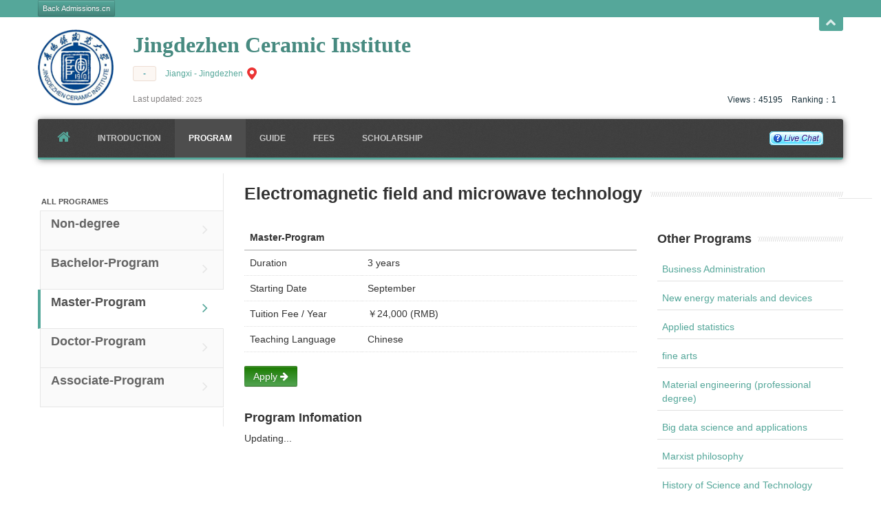

--- FILE ---
content_type: text/html; charset=utf-8
request_url: http://jci.admissions.cn/course/view/22935-Electromagnetic%20field%20and%20microwave%20technology
body_size: 6923
content:
<!DOCTYPE html>
<html lang="en">
<head>
  <meta charset="utf-8" />
  <title>Electromagnetic field and microwave technology apply online|admisisons|Jingdezhen Ceramic Institute </title>
  <meta name="viewport" content="width=device-width, initial-scale=1.0" />
  <meta name="description" content="study in china,Electromagnetic field and microwave technology,No service fee for applying" />
  <meta name="author" content="admissions.cn" />

  <link href="/resources/school/default/css/default.css" rel="stylesheet" />

  <!-- Le HTML5 shim, for IE6-8 support of HTML5 elements -->
  <!--[if lt IE 9]>
        <script src="js/html5.js"></script>
  <![endif]-->
  <meta http-equiv="Content-Type" content="text/html; charset=utf-8" />

</head>		
<body class="page page-about">
<div id="navigation" class="wrapper">
  <div class="navbar navbar-static-top"> 
    
    <style>
    #navigation .header-hidden.show-hide-open{padding:0;}
    #navigation .show-hide-open{min-height: 0px;}
    #navigation .row-fluid [class*="span"]{min-height: 0px;}
    #navigation .slogan h1.hitsz{color:#1e51a2;}
    </style>
    <div class="header-hidden show-hide-open">
      <div class="header-hidden-inner container">
        <div class="row-fluid">
          <div class="span4">
            <!-- <h3>About Admissions.cn</h3>
            <p>Founded in 2004, currently we are the world's largest service center for international students!</p> -->
            <a href="http://www.admissions.cn" target="_blank" class="btn btn-mini btn-primary">Back Admissions.cn</a> </div>
          <!-- <div class="span4"> 
            @todo: replace with company contact details
            <h3>Contact Us</h3>
            <address>
            <p><abbr title="Phone"><i class="icon-phone"></i></abbr> +86 1581 0086 985</p>
            <p><abbr title="Email"><i class="icon-envelope"></i></abbr> help@admissions.cn</p>
            <p><abbr title="Address"><i class="icon-home"></i></abbr> Beijing , China</p>
            </address>
          </div> -->
          <!-- <div class="span4"> 
            Colour Switch for demo - @todo: remove in production
            <div class="colour-switcher">
              <h3>Theme Colours</h3>
              <a href="#green" class="green active _tooltip" data-placement="bottom" data-original-title="Green (Default)">Green</a> <a href="#red" class="red _tooltip" data-placement="bottom" data-original-title="Red">Red</a> <a href="#blue" class="blue _tooltip" data-placement="bottom" data-original-title="Blue">Blue</a>
              <p>Cookies are NOT enabled so colour selection is not persistent.</p>
            </div>
          </div> -->
        </div>
      </div>
    </div>
    
    <!--Header & Branding region-->
    <div class="header">
      <div class="header-inner container">
        <div class="row-fluid">
          <div class="span12"> 
            <!--branding/logo--> 
            
            <a class="brand" href="index.html" >
            <img src="/resources/logos/jci.png" width="110" height="110" alt="jci" title="Jingdezhen Ceramic Institute">
            </a>
            
            <div class="school">
            <div class="slogan">
              <h1 style="padding-right:120px;" >Jingdezhen Ceramic Institute</h1>
              <div class="Attribute">
                <div class="Attributs"><span class="Attributd">-<!--  | Updating... --></span></div>
                <div class="Attributo"><a href="/map" id="city" class="_popover" data-placement="bottom" data-content="Study in China" data-original-title="Jiangxi - Jingdezhen">Jiangxi - Jingdezhen</a></div>
                
              </div>
               <div class="updatetime"> <!--May 01,2025 -->
              <i class="v"></i> <span style="color:#858282;">Last updated: <small>2025</small></span>

              <!-- <a class="Visit icon-fav icons3" href="javascript:favorite(2056,2)"><i class="icon-star"></i> Add to My Favorites</a> -->
              </div>
            </div>
            <div class="icons">
              <span class="icons1">Views：44758</span>
              <span class="icons1">Ranking：1</span>
              <!-- <a href="#" class="icons2"><span> &nbsp;</span></a>
              <a href="#" class="icons3"><span> &nbsp;</span></a>
              <a href="#" class="icons4"><span> &nbsp;</span></a> -->
            </div>
            <div class="share" style="display:none">
<!-- Go to www.addthis.com/dashboard to generate a new set of sharing buttons -->
<a href="https://api.addthis.com/oexchange/0.8/forward/facebook/offer?url=http%3A%2F%2Fjci.admissions.cn&pubid=ra-55384ba413521855&ct=1&title=AddThis%20-%20Get%20likes%2C%20get%20shares%2C%20get%20followers&pco=tbxnj-1.0" target="_blank"><img src="https://cache.addthiscdn.com/icons/v2/thumbs/32x32/facebook.png" border="0" alt="Facebook"/></a>
<a href="https://api.addthis.com/oexchange/0.8/forward/twitter/offer?url=http%3A%2F%2Fjci.admissions.cn&pubid=ra-55384ba413521855&ct=1&title=AddThis%20-%20Get%20likes%2C%20get%20shares%2C%20get%20followers&pco=tbxnj-1.0" target="_blank"><img src="https://cache.addthiscdn.com/icons/v2/thumbs/32x32/twitter.png" border="0" alt="Twitter"/></a>
<a href="https://api.addthis.com/oexchange/0.8/forward/linkedin/offer?url=http%3A%2F%2Fjci.admissions.cn&pubid=ra-55384ba413521855&ct=1&title=AddThis%20-%20Get%20likes%2C%20get%20shares%2C%20get%20followers&pco=tbxnj-1.0" target="_blank"><img src="https://cache.addthiscdn.com/icons/v2/thumbs/32x32/linkedin.png" border="0" alt="LinkedIn"/></a>
<a href="https://api.addthis.com/oexchange/0.8/forward/google_plusone_share/offer?url=http%3A%2F%2Fjci.admissions.cn&pubid=ra-55384ba413521855&ct=1&title=AddThis%20-%20Get%20likes%2C%20get%20shares%2C%20get%20followers&pco=tbxnj-1.0" target="_blank"><img src="https://cache.addthiscdn.com/icons/v2/thumbs/32x32/google_plusone_share.png" border="0" alt="Google+"/></a>
<a href="https://www.addthis.com/bookmark.php?source=tbx32nj-1.0&v=300&url=http%3A%2F%2Fjci.admissions.cn&pubid=ra-55384ba413521855&ct=1&title=AddThis%20-%20Get%20likes%2C%20get%20shares%2C%20get%20followers&pco=tbxnj-1.0" target="_blank"><img src="https://cache.addthiscdn.com/icons/v2/thumbs/32x32/addthis.png" border="0" alt="Addthis"/></a>
            </div>

          </div>
          </div>

          <div id="header-hidden-link"> <a href="#" class="show-hide open" title="Click me you'll get a surprise" data-target=".header-hidden"><i></i>Open</a> </div>
          <!--header rightside-->

          <!-- <div class="span3"> -->
            <!--social media icons-->
            <!-- <div class="social-media pull-right"> 
              @todo: replace with company social media details 
              <a href="#"><i class="icon-twitter"></i></a> <a href="#"><i class="icon-facebook"></i></a> <a href="#"><i class="icon-linkedin"></i></a> <a href="#"><i class="icon-google-plus"></i></a>
            </div> -->
          <!-- </div> -->
        </div>
      </div>
    </div>
    <div class="container">
      <div class="navbar-inner"> 
        
        <!--mobile collapse menu button--> 
        <a class="btn btn-navbar pull-left" data-toggle="collapse" data-target=".nav-collapse"> <span class="icon-bar"></span> <span class="icon-bar"></span> <span class="icon-bar"></span> <span class="icon-bar"></span> </a> 
        
        <!--user menu-->
        <ul class="nav user-menu pull-right">
          <li>
          <!-- <a href="/course" class="btn btn-primary signup">Apply Online</a> -->
          <a class="none" id="live800iconlink"  href="https://work.weixin.qq.com/kfid/kfc965a6f8f1e2c89f5" target="_blank">
                 <img src="/resources/school/default/2002_online.gif" id="live800icon"/></a>
          
          </li>
          <!-- <li><a href="http://jci.admissions.cn/login?refer=http://jci.admissions.cn" class="btn btn-primary signup">Login/Register</a></li>
           -->
        </ul>
        
        <!--everything within this div is collapsed on mobile-->
        <div class="nav-collapse collapse"> 
          
          <!--main navigation-->
          <ul class="nav" id="main-menu">
            <li class="home-link"><a href="/"><i class="icon-home hidden-phone"></i><span class="visible-phone">Home</span></a></li>
            
            <li><a href="/info/Jingdezhen Ceramic Institute" >Introduction</a></li>
            <li><a href="/course" class="current">Program</a></li>
            
            <li><a href="/guide" >Guide</a></li>
            <!-- <li><a href="/expense" >FEES</a></li> -->
            <li><a href="/expense" >FEES</a></li>
            <!-- <li><a href="/album" >Album</a></li>
            <li><a href="/video" >Video</a></li> -->
            <!-- <li><a href="/downloads" >Download</a></li> -->
            <li><a href="/schoolScholarship" >SCHOLARSHIP</a></li>
                      </ul>
        </div>
        <!--/.nav-collapse --> 
      </div>
    </div>
  </div>
</div>
<div id="content">
  <div class="container" id="about">
    <div class="row">
      <div class="span3 sidebar">
        <div class="section-menu">
          <ul class="nav nav-list">
          <li class="nav-header">All Programes</li>
            <li ><a href="/course/degree/Non-degree" class="first">Non-degree<small>&nbsp;<!-- apply now --></small><i class="icon-angle-right"></i></a></li><li ><a href="/course/degree/Bachelor-Program" >Bachelor-Program<small>&nbsp;<!-- apply now --></small><i class="icon-angle-right"></i></a></li><li class="active"><a href="/course/degree/Master-Program" >Master-Program<small>&nbsp;<!-- apply now --></small><i class="icon-angle-right"></i></a></li><li ><a href="/course/degree/Doctor-Program" >Doctor-Program<small>&nbsp;<!-- apply now --></small><i class="icon-angle-right"></i></a></li><li ><a href="/course/degree/Associate-Program" >Associate-Program<small>&nbsp;<!-- apply now --></small><i class="icon-angle-right"></i></a></li>            
          </ul>
        </div>
      </div>
      <div class="span9">
        <h3 class="title-divider">
        <span>Electromagnetic field and microwave technology</span>
        <!-- <small><b>Engineering</b> & Program Info & Apply Online & <span class="alert-info">No service fee for applying</span></small> --></h3>
    <div class="row"> 
      <!--Content Area-->
      <div class="span6">
      <table class="table">
            <thead>
              <th width="1%" nowrap>Master-Program</th>
              <th></th>
            </thead>
            <tbody>
              <tr>
                <td width="30%">Duration</td>
                <td>3 years</td>
              </tr>
              <tr>
                <td width="30%" nowrap>Starting Date</td>
                <td>September</td>
              </tr>
              <tr>
                                <td width="30%" nowrap>Tuition Fee / Year</td>                <td>￥24,000 (RMB)</td>
              </tr>
              <tr>
                <td width="30%" nowrap>Teaching Language</td>
                <td>Chinese</td>
              </tr>
            </tbody>
          </table>

          
          <div class="inner">
          <a href="http://apply.admissions.cn/applyid/MjI5MzUtMjA1Ng==" class="btn btn-success"> Apply <i class="icon-arrow-right"></i></a>
          </div>
        
        <h4 class="margin-top-large">Program Infomation</h4>
                  <p>Updating...</p>        
        
        <!-- <h4 class="margin-top-large">How to apply</h4>
        <p>Normal text with something <span class="fancy">a bit fancy can be nice!</span>.</p>
        <h4 class="margin-top-large">University Direct Recruitment</h4>
        <p>This is university direct recruitment, no other fee involved.</p>
         -->
      </div>
      
      <!--Sidebar Left-->
      <div class="span3 sidebar sidebar-right">
        <!-- <blockquote>
          <p style="font-size: 20px;">One on One Talk with us</p>
          <small style="font-size: 16px;">WeChat: A15810086985</small>
        </blockquote> -->
        
        <div class="block">
            <h4 class="title-divider"><span>Other Programs</span></h4>
            <ul class="big-list tags">
            <li><a href="/course/view/19140-Business Administration">Business Administration</a></li><li><a href="/course/view/22897-New energy materials and devices">New energy materials and devices</a></li><li><a href="/course/view/22914-Applied statistics">Applied statistics</a></li><li><a href="/course/view/22916-fine arts">fine arts</a></li><li><a href="/course/view/22932-Material engineering (professional degree)">Material engineering (professional degree)</a></li><li><a href="/course/view/22943-Big data science and applications">Big data science and applications</a></li><li><a href="/course/view/22945-Marxist philosophy">Marxist philosophy</a></li><li><a href="/course/view/23536-History of Science and Technology">History of Science and Technology</a></li>            </ul>
        </div>
        <div class="block">
            <h4 class="title-divider"><span>Program Category</span></h4>
            <div class="tag-cloud">
            <span><a href="http://www.admissions.cn/courses/Non-degree" target="_blank">Non-degree</a></span>&nbsp;<span><a href="http://www.admissions.cn/courses/Agriculture" target="_blank">Agriculture</a></span>&nbsp;<span><a href="http://www.admissions.cn/courses/Art" target="_blank">Art</a></span>&nbsp;<span><a href="http://www.admissions.cn/courses/Economics" target="_blank">Economics</a></span>&nbsp;<span><a href="http://www.admissions.cn/courses/Education" target="_blank">Education</a></span>&nbsp;<span><a href="http://www.admissions.cn/courses/Engineering" target="_blank">Engineering</a></span>&nbsp;<span><a href="http://www.admissions.cn/courses/History" target="_blank">History</a></span>&nbsp;<span><a href="http://www.admissions.cn/courses/Law" target="_blank">Law</a></span>&nbsp;<span><a href="http://www.admissions.cn/courses/Literature" target="_blank">Literature</a></span>&nbsp;<span><a href="http://www.admissions.cn/courses/Management" target="_blank">Management</a></span>&nbsp;<span><a href="http://www.admissions.cn/courses/Medicine" target="_blank">Medicine</a></span>&nbsp;<span><a href="http://www.admissions.cn/courses/Natural Science" target="_blank">Natural Science</a></span>&nbsp;<span><a href="http://www.admissions.cn/courses/Philosophy" target="_blank">Philosophy</a></span>&nbsp;
            </div>
        </div>
      </div>

    </div>
        
        
      </div>
    </div>
  </div>
</div>

<div id="content-below" class="wrapper">
  <div class="container">
    <div class="row-fluid">
      <div class="upsell"> <small class="muted">99% students choose us.</small><small class="muted"> Thanks for your visiting, welcome!
 </small> <a href="https://work.weixin.qq.com/kfid/kfc965a6f8f1e2c89f5" target="_blank" class="btn btn-large btn-primary"> Live Chat<i class="icon-arrow-right"></i></a></div>
    </div>
  </div>
</div>
<footer id="footer">
  <style type="text/css">
    .sociality {
      height:90px; margin: 0 auto 15px; width:100%;
      background: url(http://www.admissions.cn/resources/chinese144090.jpg) center center no-repeat;
    }
    .sociality a{display: block;height:90px; margin: 0 auto; width:830px;}
  </style>
  <div class="sociality">
      <a href="http://sigs.admissions.cn" target="_blank"></a>
  </div>
  <div class="container">
    <div class="row">
      <div class="span3 col">
        <div class="block contact-block"> 
          <!--@todo: replace with company contact details-->
          <h3>Contact Us</h3>
          <address>
          <!-- <p><abbr title="Phone"><i class="icon-phone"></i></abbr> +86 1581 0086 985</p>
          <p><abbr title="Email"><i class="icon-envelope"></i></abbr> jci@admissions.cn</p> -->
          <p><abbr title="Address"><i class="icon-home"></i></abbr> Jingdezhen Ceramic Institute,Taoyang Road, Dongjiao Xinchang, Jingdezhen City, Jiangxi Province, P.R.C. 333403</p>
          </address>
        </div>
      </div>
      <div class="span3 col">
        <div class="block">
          <h3>About <upper>jci</upper></h3>
          <p>Jingdezhen Ceramic Institute. </p>
        </div>
      </div>
      <!-- <div class="span3 col">
        <div class="block">
          <h3>Contact WeChat</h3>
          <p><img src="/resources/school/default/img/wechat_125.jpg"></p>
        </div>
      </div> -->
      <div class="span3 col">
        <div class="block newsletter">
          <h3>Favorites</h3>
          <p>Add to my collection, it can be easy to check the school.</p>
          <!-- <a class="btn btn-info" href="javascript:favorite(2056,2)"><i class="icon-star"></i> Add to My Favorites</a> -->
        </div>
      </div>
    </div>
    <div class="row-fluid">
      <!-- <div id="toplink"><a href="#top" class="top-link" title="Back to top">Back To Top <i class="icon-chevron-up"></i></a></div> -->
      <!--@todo: replace with company copyright details-->
      <div class="subfooter">
        <div class="span6">
          <p><a href="http://jci.admissions.cn">Jingdezhen Ceramic Institute</a> | Copyright 2025 &copy; <a href="http://jci.admissions.cn">jci.admissions.cn</a> <span style="display:none"><script type="text/javascript">var cnzz_protocol = (("https:" == document.location.protocol) ? " https://" : " http://");document.write(unescape("%3Cspan id='cnzz_stat_icon_1253680717'%3E%3C/span%3E%3Cscript src='" + cnzz_protocol + "s11.cnzz.com/z_stat.php%3Fid%3D1253680717' type='text/javascript'%3E%3C/script%3E"));</script></span></p>
        </div>
        <div class="span6">
          <ul class="inline pull-right">
            <!-- <li><a href="http://www.admissions.cn">Apply Online</a></li> -->
            <li><a href="http://www.admissions.cn">Study In China</a></li>
            <li><a href="http://www.admissions.cn">Admissions</a></li>
          </ul>
        </div>
      </div>
    </div>
  </div>
</footer>
<link rel="stylesheet" type="text/css" href="/theme/plugin/bootstrap/css/bootstrap.modal.min.css">

<div class="modal fade" id="login-modal" tabindex="-1" data-backdrop="static" role="basic" aria-hidden="true" >
  <div class="modal-dialog">
      <div class="modal-content">
          <div class="modal-header">
  <button type="button" class="close" data-dismiss="modal" aria-hidden="true">x</button>
  <h4 class="modal-title">Please Login adminssions.cn</h4>
</div>
<div class="modal-body">
  <form action="">
      <div class="form-group">
      <label for="">Username</label>
      <input type="email" id="username" required class="form-control">
      </div>
      <div class="form-group">
      <label for="">Password</label>
      <input type="password" id="password" required class="form-control">
      <input type="hidden" id="relid">
      <input type="hidden" id="type">
      </div>
  </form>
</div>
<div class="modal-footer">
  <button type="button" class="btn btn-info" id="ajaxlogin">Login</button>
  <button type="button" class="btn btn-success"  id="joinfree">Join free</button>
  <button type="button" class="btn btn-default" data-dismiss="modal">Close</button>
</div>
      </div>
      <!-- /.modal-content -->
  </div>
  <!-- /.modal-dialog -->
</div>
<!-- <div id="share"> <a id="totop" title="top">top</a> <a href="skype:www.admissions.cn" target="_blank" class="tencent" title="skype">skype</a> <a href="#" target="_blank" class="skype" title="web chat">web chat</a></div> -->
<div id="share" class="side-bar">
    <a id="totop" title="top"></a>
    <!-- <a href="http://studyinchina.mikecrm.com/H0tqBEY" class="crm" target="_blank"></a> -->
    <!-- <a href="javascript:void(0)" onclick="openChat()" class="tencent" title="Live Chat"></a> -->
    
    
</div>
<!-- <script type="text/javascript" src="http://www.admissions.cn/theme/js/live800.js"></script> -->
<script src="/count.html"></script>


</body>
</html>
<script>
  //colour switch
  var defaultColour = 'green';
  var defaulturl ='/resources/school/default/';

</script>
<!--Scripts --> 
<script src="/resources/school/default/js/jquery.js"></script> 
<script src="/resources/school/default/js/app.js"></script> 
<!--Non-Bootstrap JS--> 
<script src="/resources/school/default/js/jquery.quicksand.js"></script> 
<script src="/resources/school/default/js/jquery.flexslider-min.js"></script>

<!--Custom scripts mainly used to trigger libraries --> 
<script src="/resources/school/default/js/script.js"></script>
<script src="/resources/js/jquery.cookie.js"></script>
<script src="/resources/js/viewed.js"></script>
<script>
  HistoryRecord();
  //alert(JSON.stringify($.cookie()));
</script>

--- FILE ---
content_type: text/html; charset=UTF-8
request_url: http://jci.admissions.cn/count.html
body_size: 392
content:
function getElementsClass(classnames){
	var classobj= new Array();
	var classint=0;
	var tags=document.getElementsByTagName("span");
	for(var i in tags){
		if(tags[i].nodeType==1){
			if(tags[i].getAttribute("class") == classnames)
			{ 
				classobj[classint]=tags[i];
				classint++;
			}
		}
	}
	return classobj;
}
var a = getElementsClass("icons1");
//document.getElementById("navigation").innerHTML = "Views：12";
a[0].innerHTML = "Views：45195";

--- FILE ---
content_type: application/javascript
request_url: http://jci.admissions.cn/resources/school/default/js/app.js
body_size: 6918
content:
!function(a){a(function(){a.support.transition=(function(){var b=(function(){var e=document.createElement("bootstrap"),d={WebkitTransition:"webkitTransitionEnd",MozTransition:"transitionend",OTransition:"oTransitionEnd otransitionend",transition:"transitionend"},c;
for(c in d){if(e.style[c]!==undefined){return d[c];}}}());return b&&{end:b};})();});}(window.jQuery);!function(d){var c='[data-dismiss="alert"]',b=function(e){d(e).on("click",c,this.close);
};b.prototype.close=function(j){var i=d(this),g=i.attr("data-target"),h;if(!g){g=i.attr("href");g=g&&g.replace(/.*(?=#[^\s]*$)/,"");}h=d(g);j&&j.preventDefault();
h.length||(h=i.hasClass("alert")?i:i.parent());h.trigger(j=d.Event("close"));if(j.isDefaultPrevented()){return;}h.removeClass("in");function f(){h.trigger("closed").remove();
}d.support.transition&&h.hasClass("fade")?h.on(d.support.transition.end,f):f();};var a=d.fn.alert;d.fn.alert=function(e){return this.each(function(){var g=d(this),f=g.data("alert");
if(!f){g.data("alert",(f=new b(this)));}if(typeof e=="string"){f[e].call(g);}});};d.fn.alert.Constructor=b;d.fn.alert.noConflict=function(){d.fn.alert=a;
return this;};d(document).on("click.alert.data-api",c,b.prototype.close);}(window.jQuery);!function(c){var b=function(e,d){this.options=c.extend({},c.fn.affix.defaults,d);
this.$window=c(window).on("scroll.affix.data-api",c.proxy(this.checkPosition,this)).on("click.affix.data-api",c.proxy(function(){setTimeout(c.proxy(this.checkPosition,this),1);
},this));this.$element=c(e);this.checkPosition();};b.prototype.checkPosition=function(){if(!this.$element.is(":visible")){return;}var h=c(document).height(),j=this.$window.scrollTop(),d=this.$element.offset(),k=this.options.offset,f=k.bottom,g=k.top,i="affix affix-top affix-bottom",e;
if(typeof k!="object"){f=g=k;}if(typeof g=="function"){g=k.top();}if(typeof f=="function"){f=k.bottom();}e=this.unpin!=null&&(j+this.unpin<=d.top)?false:f!=null&&(d.top+this.$element.height()>=h-f)?"bottom":g!=null&&j<=g?"top":false;
if(this.affixed===e){return;}this.affixed=e;this.unpin=e=="bottom"?d.top-j:null;this.$element.removeClass(i).addClass("affix"+(e?"-"+e:""));};var a=c.fn.affix;
c.fn.affix=function(d){return this.each(function(){var g=c(this),f=g.data("affix"),e=typeof d=="object"&&d;if(!f){g.data("affix",(f=new b(this,e)));}if(typeof d=="string"){f[d]();
}});};c.fn.affix.Constructor=b;c.fn.affix.defaults={offset:0};c.fn.affix.noConflict=function(){c.fn.affix=a;return this;};c(window).on("load",function(){c('[data-spy="affix"]').each(function(){var e=c(this),d=e.data();
d.offset=d.offset||{};d.offsetBottom&&(d.offset.bottom=d.offsetBottom);d.offsetTop&&(d.offset.top=d.offsetTop);e.affix(d);});});}(window.jQuery);!function(c){var b=function(e,d){this.options=d;
this.$element=c(e).delegate('[data-dismiss="modal"]',"click.dismiss.modal",c.proxy(this.hide,this));this.options.remote&&this.$element.find(".modal-body").load(this.options.remote);
};b.prototype={constructor:b,toggle:function(){return this[!this.isShown?"show":"hide"]();},show:function(){var d=this,f=c.Event("show");this.$element.trigger(f);
if(this.isShown||f.isDefaultPrevented()){return;}this.isShown=true;this.escape();this.backdrop(function(){var e=c.support.transition&&d.$element.hasClass("fade");
if(!d.$element.parent().length){d.$element.appendTo(document.body);}d.$element.show();if(e){d.$element[0].offsetWidth;}d.$element.addClass("in").attr("aria-hidden",false);
d.enforceFocus();e?d.$element.one(c.support.transition.end,function(){d.$element.focus().trigger("shown");}):d.$element.focus().trigger("shown");});},hide:function(f){f&&f.preventDefault();
var d=this;f=c.Event("hide");this.$element.trigger(f);if(!this.isShown||f.isDefaultPrevented()){return;}this.isShown=false;this.escape();c(document).off("focusin.modal");
this.$element.removeClass("in").attr("aria-hidden",true);c.support.transition&&this.$element.hasClass("fade")?this.hideWithTransition():this.hideModal();
},enforceFocus:function(){var d=this;c(document).on("focusin.modal",function(f){if(d.$element[0]!==f.target&&!d.$element.has(f.target).length){d.$element.focus();
}});},escape:function(){var d=this;if(this.isShown&&this.options.keyboard){this.$element.on("keyup.dismiss.modal",function(f){f.which==27&&d.hide();});
}else{if(!this.isShown){this.$element.off("keyup.dismiss.modal");}}},hideWithTransition:function(){var d=this,e=setTimeout(function(){d.$element.off(c.support.transition.end);
d.hideModal();},500);this.$element.one(c.support.transition.end,function(){clearTimeout(e);d.hideModal();});},hideModal:function(d){this.$element.hide().trigger("hidden");
this.backdrop();},removeBackdrop:function(){this.$backdrop.remove();this.$backdrop=null;},backdrop:function(g){var f=this,e=this.$element.hasClass("fade")?"fade":"";
if(this.isShown&&this.options.backdrop){var d=c.support.transition&&e;this.$backdrop=c('<div class="modal-backdrop '+e+'" />').appendTo(document.body);
this.$backdrop.click(this.options.backdrop=="static"?c.proxy(this.$element[0].focus,this.$element[0]):c.proxy(this.hide,this));if(d){this.$backdrop[0].offsetWidth;
}this.$backdrop.addClass("in");d?this.$backdrop.one(c.support.transition.end,g):g();}else{if(!this.isShown&&this.$backdrop){this.$backdrop.removeClass("in");
c.support.transition&&this.$element.hasClass("fade")?this.$backdrop.one(c.support.transition.end,c.proxy(this.removeBackdrop,this)):this.removeBackdrop();
}else{if(g){g();}}}}};var a=c.fn.modal;c.fn.modal=function(d){return this.each(function(){var g=c(this),f=g.data("modal"),e=c.extend({},c.fn.modal.defaults,g.data(),typeof d=="object"&&d);
if(!f){g.data("modal",(f=new b(this,e)));}if(typeof d=="string"){f[d]();}else{if(e.show){f.show();}}});};c.fn.modal.defaults={backdrop:true,keyboard:true,show:true};
c.fn.modal.Constructor=b;c.fn.modal.noConflict=function(){c.fn.modal=a;return this;};c(document).on("click.modal.data-api",'[data-toggle="modal"]',function(i){var h=c(this),f=h.attr("href"),d=c(h.attr("data-target")||(f&&f.replace(/.*(?=#[^\s]+$)/,""))),g=d.data("modal")?"toggle":c.extend({remote:!/#/.test(f)&&f},d.data(),h.data());
i.preventDefault();d.modal(g).one("hide",function(){h.focus();});});}(window.jQuery);!function(f){var b="[data-toggle=dropdown]",a=function(h){var g=f(h).on("click.dropdown.data-api",this.toggle);
f("html").on("click.dropdown.data-api",function(){g.parent().removeClass("open");});};a.prototype={constructor:a,toggle:function(j){var i=f(this),h,g;if(i.is(".disabled, :disabled")){return;
}h=e(i);g=h.hasClass("open");d();if(!g){h.toggleClass("open");}i.focus();return false;},keydown:function(l){var k,m,g,j,i,h;if(!/(38|40|27)/.test(l.keyCode)){return;
}k=f(this);l.preventDefault();l.stopPropagation();if(k.is(".disabled, :disabled")){return;}j=e(k);i=j.hasClass("open");if(!i||(i&&l.keyCode==27)){return k.click();
}m=f("[role=menu] li:not(.divider):visible a",j);if(!m.length){return;}h=m.index(m.filter(":focus"));if(l.keyCode==38&&h>0){h--;}if(l.keyCode==40&&h<m.length-1){h++;
}if(!~h){h=0;}m.eq(h).focus();}};function d(){f(b).each(function(){e(f(this)).removeClass("open");});}function e(i){var g=i.attr("data-target"),h;if(!g){g=i.attr("href");
g=g&&/#/.test(g)&&g.replace(/.*(?=#[^\s]*$)/,"");}h=f(g);h.length||(h=i.parent());return h;}var c=f.fn.dropdown;f.fn.dropdown=function(g){return this.each(function(){var i=f(this),h=i.data("dropdown");
if(!h){i.data("dropdown",(h=new a(this)));}if(typeof g=="string"){h[g].call(i);}});};f.fn.dropdown.Constructor=a;f.fn.dropdown.noConflict=function(){f.fn.dropdown=c;
return this;};f(document).on("click.dropdown.data-api touchstart.dropdown.data-api",d).on("click.dropdown touchstart.dropdown.data-api",".dropdown form",function(g){g.stopPropagation();
}).on("touchstart.dropdown.data-api",".dropdown-menu",function(g){g.stopPropagation();}).on("click.dropdown.data-api touchstart.dropdown.data-api",b,a.prototype.toggle).on("keydown.dropdown.data-api touchstart.dropdown.data-api",b+", [role=menu]",a.prototype.keydown);
}(window.jQuery);!function(c){function b(g,f){var h=c.proxy(this.process,this),d=c(g).is("body")?c(window):c(g),e;this.options=c.extend({},c.fn.scrollspy.defaults,f);
this.$scrollElement=d.on("scroll.scroll-spy.data-api",h);this.selector=(this.options.target||((e=c(g).attr("href"))&&e.replace(/.*(?=#[^\s]+$)/,""))||"")+" .nav li > a";
this.$body=c("body");this.refresh();this.process();}b.prototype={constructor:b,refresh:function(){var d=this,e;this.offsets=c([]);this.targets=c([]);e=this.$body.find(this.selector).map(function(){var g=c(this),f=g.data("target")||g.attr("href"),h=/^#\w/.test(f)&&c(f);
return(h&&h.length&&[[h.position().top+d.$scrollElement.scrollTop(),f]])||null;}).sort(function(g,f){return g[0]-f[0];}).each(function(){d.offsets.push(this[0]);
d.targets.push(this[1]);});},process:function(){var j=this.$scrollElement.scrollTop()+this.options.offset,f=this.$scrollElement[0].scrollHeight||this.$body[0].scrollHeight,h=f-this.$scrollElement.height(),g=this.offsets,d=this.targets,k=this.activeTarget,e;
if(j>=h){return k!=(e=d.last()[0])&&this.activate(e);}for(e=g.length;e--;){k!=d[e]&&j>=g[e]&&(!g[e+1]||j<=g[e+1])&&this.activate(d[e]);}},activate:function(f){var e,d;
this.activeTarget=f;c(this.selector).parent(".active").removeClass("active");d=this.selector+'[data-target="'+f+'"],'+this.selector+'[href="'+f+'"]';e=c(d).parent("li").addClass("active");
if(e.parent(".dropdown-menu").length){e=e.closest("li.dropdown").addClass("active");}e.trigger("activate");}};var a=c.fn.scrollspy;c.fn.scrollspy=function(d){return this.each(function(){var g=c(this),f=g.data("scrollspy"),e=typeof d=="object"&&d;
if(!f){g.data("scrollspy",(f=new b(this,e)));}if(typeof d=="string"){f[d]();}});};c.fn.scrollspy.Constructor=b;c.fn.scrollspy.defaults={offset:10};c.fn.scrollspy.noConflict=function(){c.fn.scrollspy=a;
return this;};c(window).on("load",function(){c('[data-spy="scroll"]').each(function(){var d=c(this);d.scrollspy(d.data());});});}(window.jQuery);!function(c){var b=function(d){this.element=c(d);
};b.prototype={constructor:b,show:function(){var j=this.element,g=j.closest("ul:not(.dropdown-menu)"),f=j.attr("data-target"),h,d,i;if(!f){f=j.attr("href");
f=f&&f.replace(/.*(?=#[^\s]*$)/,"");}if(j.parent("li").hasClass("active")){return;}h=g.find(".active:last a")[0];i=c.Event("show",{relatedTarget:h});j.trigger(i);
if(i.isDefaultPrevented()){return;}d=c(f);this.activate(j.parent("li"),g);this.activate(d,d.parent(),function(){j.trigger({type:"shown",relatedTarget:h});
});},activate:function(f,e,i){var d=e.find("> .active"),h=i&&c.support.transition&&d.hasClass("fade");function g(){d.removeClass("active").find("> .dropdown-menu > .active").removeClass("active");
f.addClass("active");if(h){f[0].offsetWidth;f.addClass("in");}else{f.removeClass("fade");}if(f.parent(".dropdown-menu")){f.closest("li.dropdown").addClass("active");
}i&&i();}h?d.one(c.support.transition.end,g):g();d.removeClass("in");}};var a=c.fn.tab;c.fn.tab=function(d){return this.each(function(){var f=c(this),e=f.data("tab");
if(!e){f.data("tab",(e=new b(this)));}if(typeof d=="string"){e[d]();}});};c.fn.tab.Constructor=b;c.fn.tab.noConflict=function(){c.fn.tab=a;return this;
};c(document).on("click.tab.data-api",'[data-toggle="tab"], [data-toggle="pill"]',function(d){d.preventDefault();c(this).tab("show");});}(window.jQuery);
!function(c){var b=function(e,d){this.init("tooltip",e,d);};b.prototype={constructor:b,init:function(g,f,e){var h,d;this.type=g;this.$element=c(f);this.options=this.getOptions(e);
this.enabled=true;if(this.options.trigger=="click"){this.$element.on("click."+this.type,this.options.selector,c.proxy(this.toggle,this));}else{if(this.options.trigger!="manual"){h=this.options.trigger=="hover"?"mouseenter":"focus";
d=this.options.trigger=="hover"?"mouseleave":"blur";this.$element.on(h+"."+this.type,this.options.selector,c.proxy(this.enter,this));this.$element.on(d+"."+this.type,this.options.selector,c.proxy(this.leave,this));
}}this.options.selector?(this._options=c.extend({},this.options,{trigger:"manual",selector:""})):this.fixTitle();},getOptions:function(d){d=c.extend({},c.fn[this.type].defaults,d,this.$element.data());
if(d.delay&&typeof d.delay=="number"){d.delay={show:d.delay,hide:d.delay};}return d;},enter:function(f){var d=c(f.currentTarget)[this.type](this._options).data(this.type);
if(!d.options.delay||!d.options.delay.show){return d.show();}clearTimeout(this.timeout);d.hoverState="in";this.timeout=setTimeout(function(){if(d.hoverState=="in"){d.show();
}},d.options.delay.show);},leave:function(f){var d=c(f.currentTarget)[this.type](this._options).data(this.type);if(this.timeout){clearTimeout(this.timeout);
}if(!d.options.delay||!d.options.delay.hide){return d.hide();}d.hoverState="out";this.timeout=setTimeout(function(){if(d.hoverState=="out"){d.hide();}},d.options.delay.hide);
},show:function(){var h,d,j,f,i,e,g;if(this.hasContent()&&this.enabled){h=this.tip();this.setContent();if(this.options.animation){h.addClass("fade");}e=typeof this.options.placement=="function"?this.options.placement.call(this,h[0],this.$element[0]):this.options.placement;
d=/in/.test(e);h.detach().css({top:0,left:0,display:"block"}).insertAfter(this.$element);j=this.getPosition(d);f=h[0].offsetWidth;i=h[0].offsetHeight;switch(d?e.split(" ")[1]:e){case"bottom":g={top:j.top+j.height,left:j.left+j.width/2-f/2};
break;case"top":g={top:j.top-i,left:j.left+j.width/2-f/2};break;case"left":g={top:j.top+j.height/2-i/2,left:j.left-f};break;case"right":g={top:j.top+j.height/2-i/2,left:j.left+j.width};
break;}h.offset(g).addClass(e).addClass("in");}},setContent:function(){var e=this.tip(),d=this.getTitle();e.find(".tooltip-inner")[this.options.html?"html":"text"](d);
e.removeClass("fade in top bottom left right");},hide:function(){var d=this,e=this.tip();e.removeClass("in");function f(){var g=setTimeout(function(){e.off(c.support.transition.end).detach();
},500);e.one(c.support.transition.end,function(){clearTimeout(g);e.detach();});}c.support.transition&&this.$tip.hasClass("fade")?f():e.detach();return this;
},fixTitle:function(){var d=this.$element;if(d.attr("title")||typeof(d.attr("data-original-title"))!="string"){d.attr("data-original-title",d.attr("title")||"").removeAttr("title");
}},hasContent:function(){return this.getTitle();},getPosition:function(d){return c.extend({},(d?{top:0,left:0}:this.$element.offset()),{width:this.$element[0].offsetWidth,height:this.$element[0].offsetHeight});
},getTitle:function(){var f,d=this.$element,e=this.options;f=d.attr("data-original-title")||(typeof e.title=="function"?e.title.call(d[0]):e.title);return f;
},tip:function(){return this.$tip=this.$tip||c(this.options.template);},validate:function(){if(!this.$element[0].parentNode){this.hide();this.$element=null;
this.options=null;}},enable:function(){this.enabled=true;},disable:function(){this.enabled=false;},toggleEnabled:function(){this.enabled=!this.enabled;
},toggle:function(f){var d=c(f.currentTarget)[this.type](this._options).data(this.type);d[d.tip().hasClass("in")?"hide":"show"]();},destroy:function(){this.hide().$element.off("."+this.type).removeData(this.type);
}};var a=c.fn.tooltip;c.fn.tooltip=function(d){return this.each(function(){var g=c(this),f=g.data("tooltip"),e=typeof d=="object"&&d;if(!f){g.data("tooltip",(f=new b(this,e)));
}if(typeof d=="string"){f[d]();}});};c.fn.tooltip.Constructor=b;c.fn.tooltip.defaults={animation:true,placement:"top",selector:false,template:'<div class="tooltip"><div class="tooltip-arrow"></div><div class="tooltip-inner"></div></div>',trigger:"hover",title:"",delay:0,html:false};
c.fn.tooltip.noConflict=function(){c.fn.tooltip=a;return this;};}(window.jQuery);!function(c){var b=function(e,d){this.init("popover",e,d);};b.prototype=c.extend({},c.fn.tooltip.Constructor.prototype,{constructor:b,setContent:function(){var f=this.tip(),e=this.getTitle(),d=this.getContent();
f.find(".popover-title")[this.options.html?"html":"text"](e);f.find(".popover-content")[this.options.html?"html":"text"](d);f.removeClass("fade top bottom left right in");
},hasContent:function(){return this.getTitle()||this.getContent();},getContent:function(){var e,d=this.$element,f=this.options;e=d.attr("data-content")||(typeof f.content=="function"?f.content.call(d[0]):f.content);
return e;},tip:function(){if(!this.$tip){this.$tip=c(this.options.template);}return this.$tip;},destroy:function(){this.hide().$element.off("."+this.type).removeData(this.type);
}});var a=c.fn.popover;c.fn.popover=function(d){return this.each(function(){var g=c(this),f=g.data("popover"),e=typeof d=="object"&&d;if(!f){g.data("popover",(f=new b(this,e)));
}if(typeof d=="string"){f[d]();}});};c.fn.popover.Constructor=b;c.fn.popover.defaults=c.extend({},c.fn.tooltip.defaults,{placement:"right",trigger:"click",content:"",template:'<div class="popover"><div class="arrow"></div><div class="popover-inner"><h3 class="popover-title"></h3><div class="popover-content"></div></div></div>'});
c.fn.popover.noConflict=function(){c.fn.popover=a;return this;};}(window.jQuery);!function(c){var b=function(e,d){this.$element=c(e);this.options=c.extend({},c.fn.button.defaults,d);
};b.prototype.setState=function(g){var i="disabled",e=this.$element,f=e.data(),h=e.is("input")?"val":"html";g=g+"Text";f.resetText||e.data("resetText",e[h]());
e[h](f[g]||this.options[g]);setTimeout(function(){g=="loadingText"?e.addClass(i).attr(i,i):e.removeClass(i).removeAttr(i);},0);};b.prototype.toggle=function(){var d=this.$element.closest('[data-toggle="buttons-radio"]');
d&&d.find(".active").removeClass("active");this.$element.toggleClass("active");};var a=c.fn.button;c.fn.button=function(d){return this.each(function(){var g=c(this),f=g.data("button"),e=typeof d=="object"&&d;
if(!f){g.data("button",(f=new b(this,e)));}if(d=="toggle"){f.toggle();}else{if(d){f.setState(d);}}});};c.fn.button.defaults={loadingText:"loading..."};
c.fn.button.Constructor=b;c.fn.button.noConflict=function(){c.fn.button=a;return this;};c(document).on("click.button.data-api","[data-toggle^=button]",function(f){var d=c(f.target);
if(!d.hasClass("btn")){d=d.closest(".btn");}d.button("toggle");});}(window.jQuery);!function(b){var c=function(e,d){this.$element=b(e);this.options=d;this.options.pause=="hover"&&this.$element.on("mouseenter",b.proxy(this.pause,this)).on("mouseleave",b.proxy(this.cycle,this));
};c.prototype={cycle:function(d){if(!d){this.paused=false;}this.options.interval&&!this.paused&&(this.interval=setInterval(b.proxy(this.next,this),this.options.interval));
return this;},to:function(h){var d=this.$element.find(".item.active"),e=d.parent().children(),f=e.index(d),g=this;if(h>(e.length-1)||h<0){return;}if(this.sliding){return this.$element.one("slid",function(){g.to(h);
});}if(f==h){return this.pause().cycle();}return this.slide(h>f?"next":"prev",b(e[h]));},pause:function(d){if(!d){this.paused=true;}if(this.$element.find(".next, .prev").length&&b.support.transition.end){this.$element.trigger(b.support.transition.end);
this.cycle();}clearInterval(this.interval);this.interval=null;return this;},next:function(){if(this.sliding){return;}return this.slide("next");},prev:function(){if(this.sliding){return;
}return this.slide("prev");},slide:function(k,f){var m=this.$element.find(".item.active"),d=f||m[k](),j=this.interval,l=k=="next"?"left":"right",g=k=="next"?"first":"last",h=this,i;
this.sliding=true;j&&this.pause();d=d.length?d:this.$element.find(".item")[g]();i=b.Event("slide",{relatedTarget:d[0]});if(d.hasClass("active")){return;
}if(b.support.transition&&this.$element.hasClass("slide")){this.$element.trigger(i);if(i.isDefaultPrevented()){return;}d.addClass(k);d[0].offsetWidth;m.addClass(l);
d.addClass(l);this.$element.one(b.support.transition.end,function(){d.removeClass([k,l].join(" ")).addClass("active");m.removeClass(["active",l].join(" "));
h.sliding=false;setTimeout(function(){h.$element.trigger("slid");},0);});}else{this.$element.trigger(i);if(i.isDefaultPrevented()){return;}m.removeClass("active");
d.addClass("active");this.sliding=false;this.$element.trigger("slid");}j&&this.cycle();return this;}};var a=b.fn.carousel;b.fn.carousel=function(d){return this.each(function(){var h=b(this),g=h.data("carousel"),e=b.extend({},b.fn.carousel.defaults,typeof d=="object"&&d),f=typeof d=="string"?d:e.slide;
if(!g){h.data("carousel",(g=new c(this,e)));}if(typeof d=="number"){g.to(d);}else{if(f){g[f]();}else{if(e.interval){g.cycle();}}}});};b.fn.carousel.defaults={interval:5000,pause:"hover"};
b.fn.carousel.Constructor=c;b.fn.carousel.noConflict=function(){b.fn.carousel=a;return this;};b(document).on("click.carousel.data-api","[data-slide]",function(i){var h=b(this),f,d=b(h.attr("data-target")||(f=h.attr("href"))&&f.replace(/.*(?=#[^\s]+$)/,"")),g=b.extend({},d.data(),h.data());
d.carousel(g);i.preventDefault();});}(window.jQuery);!function(b){var c=function(e,d){this.$element=b(e);this.options=b.extend({},b.fn.typeahead.defaults,d);
this.matcher=this.options.matcher||this.matcher;this.sorter=this.options.sorter||this.sorter;this.highlighter=this.options.highlighter||this.highlighter;
this.updater=this.options.updater||this.updater;this.source=this.options.source;this.$menu=b(this.options.menu);this.shown=false;this.listen();};c.prototype={constructor:c,select:function(){var d=this.$menu.find(".active").attr("data-value");
this.$element.val(this.updater(d)).change();return this.hide();},updater:function(d){return d;},show:function(){var d=b.extend({},this.$element.position(),{height:this.$element[0].offsetHeight});
this.$menu.insertAfter(this.$element).css({top:d.top+d.height,left:d.left}).show();this.shown=true;return this;},hide:function(){this.$menu.hide();this.shown=false;
return this;},lookup:function(e){var d;this.query=this.$element.val();if(!this.query||this.query.length<this.options.minLength){return this.shown?this.hide():this;
}d=b.isFunction(this.source)?this.source(this.query,b.proxy(this.process,this)):this.source;return d?this.process(d):this;},process:function(d){var e=this;
d=b.grep(d,function(f){return e.matcher(f);});d=this.sorter(d);if(!d.length){return this.shown?this.hide():this;}return this.render(d.slice(0,this.options.items)).show();
},matcher:function(d){return ~d.toLowerCase().indexOf(this.query.toLowerCase());},sorter:function(f){var g=[],e=[],d=[],h;while(h=f.shift()){if(!h.toLowerCase().indexOf(this.query.toLowerCase())){g.push(h);
}else{if(~h.indexOf(this.query)){e.push(h);}else{d.push(h);}}}return g.concat(e,d);},highlighter:function(d){var e=this.query.replace(/[\-\[\]{}()*+?.,\\\^$|#\s]/g,"\\$&");
return d.replace(new RegExp("("+e+")","ig"),function(f,g){return"<strong>"+g+"</strong>";});},render:function(d){var e=this;d=b(d).map(function(f,g){f=b(e.options.item).attr("data-value",g);
f.find("a").html(e.highlighter(g));return f[0];});d.first().addClass("active");this.$menu.html(d);return this;},next:function(e){var f=this.$menu.find(".active").removeClass("active"),d=f.next();
if(!d.length){d=b(this.$menu.find("li")[0]);}d.addClass("active");},prev:function(e){var f=this.$menu.find(".active").removeClass("active"),d=f.prev();
if(!d.length){d=this.$menu.find("li").last();}d.addClass("active");},listen:function(){this.$element.on("blur",b.proxy(this.blur,this)).on("keypress",b.proxy(this.keypress,this)).on("keyup",b.proxy(this.keyup,this));
if(this.eventSupported("keydown")){this.$element.on("keydown",b.proxy(this.keydown,this));}this.$menu.on("click",b.proxy(this.click,this)).on("mouseenter","li",b.proxy(this.mouseenter,this));
},eventSupported:function(d){var e=d in this.$element;if(!e){this.$element.setAttribute(d,"return;");e=typeof this.$element[d]==="function";}return e;},move:function(d){if(!this.shown){return;
}switch(d.keyCode){case 9:case 13:case 27:d.preventDefault();break;case 38:d.preventDefault();this.prev();break;case 40:d.preventDefault();this.next();
break;}d.stopPropagation();},keydown:function(d){this.suppressKeyPressRepeat=~b.inArray(d.keyCode,[40,38,9,13,27]);this.move(d);},keypress:function(d){if(this.suppressKeyPressRepeat){return;
}this.move(d);},keyup:function(d){switch(d.keyCode){case 40:case 38:case 16:case 17:case 18:break;case 9:case 13:if(!this.shown){return;}this.select();
break;case 27:if(!this.shown){return;}this.hide();break;default:this.lookup();}d.stopPropagation();d.preventDefault();},blur:function(f){var d=this;setTimeout(function(){d.hide();
},150);},click:function(d){d.stopPropagation();d.preventDefault();this.select();},mouseenter:function(d){this.$menu.find(".active").removeClass("active");
b(d.currentTarget).addClass("active");}};var a=b.fn.typeahead;b.fn.typeahead=function(d){return this.each(function(){var g=b(this),f=g.data("typeahead"),e=typeof d=="object"&&d;
if(!f){g.data("typeahead",(f=new c(this,e)));}if(typeof d=="string"){f[d]();}});};b.fn.typeahead.defaults={source:[],items:8,menu:'<ul class="typeahead dropdown-menu"></ul>',item:'<li><a href="#"></a></li>',minLength:1};
b.fn.typeahead.Constructor=c;b.fn.typeahead.noConflict=function(){b.fn.typeahead=a;return this;};b(document).on("focus.typeahead.data-api",'[data-provide="typeahead"]',function(f){var d=b(this);
if(d.data("typeahead")){return;}f.preventDefault();d.typeahead(d.data());});}(window.jQuery);

--- FILE ---
content_type: application/javascript
request_url: http://jci.admissions.cn/resources/school/default/js/script.js
body_size: 2105
content:
/********************************************************
 *
 * Custom Javascript code for Enkel Bootstrap theme
 * Written by Themelize.me (http://themelize.me)
 *
 *******************************************************/
$(document).ready(function() {
   jQuery.getScript("/resources/js/bootstrap-toastr/toastr.min.js", function(data, status, jqxhr) {
   /* 
    做一些加载完成后需要执行的事情
   */ 
    toastr.options = {
      "closeButton": true,
      "debug": false,
      "positionClass": "toast-top-center",
      "onclick": null,
      "showDuration": "1000",
      "hideDuration": "1000",
      "timeOut": "3000",
      "extendedTimeOut": "1000",
      "showEasing": "swing",
      "hideEasing": "linear",
      "showMethod": "fadeIn",
      "hideMethod": "fadeOut"
    }
  });
  //<script type="text/javascript" src="/resources/js/bootstrap-toastr/toastr.min.js"></script> 
  //Bootstrap tooltip
  // invoke by adding _tooltip to a tags (this makes it validate)
  $('body').tooltip({
    selector: "a[class*=_tooltip]"
  });
  
  //Bootstrap popover
  // invoke by adding _popover to a tags (this makes it validate)
  /*$('body').popover({
    selector: "a[class*=_popover]",
    trigger: "hover"
  });*/
  
  $("#city").popover({trigger: 'focus'});
  
  //show hide elements
  $('.show-hide').each(function() {
    $(this).click(function() {
      var state = 'open'; //assume target is closed & needs opening
      var target = $(this).attr('data-target');
      var targetState = $(this).attr('data-target-state');
      
      //allows trigger link to say target is open & should be closed
      if (typeof targetState !== 'undefined' && targetState !== false) {
        state = targetState;
      }
      
      if (state == 'undefined') {
        state = 'open';
      }
      
      $(target).toggleClass('show-hide-'+ state);

      $(this).toggleClass(state);      
    });
  });
  //colour switch
  $('.colour-switcher a').click(function() {
    var c = $(this).attr('href').replace('#','');
    $('.colour-switcher a').removeClass('active');
    $('.colour-switcher a.'+ c).addClass('active');
    
    if (c != defaultColour) {
      $('#colour-scheme').attr('href',defaulturl + 'css/colour-'+ c +'.css');
    }
    else {
      $('#colour-scheme').attr('href', '#');
    }
  });
  
  //flexslider
  $('.flexslider').each(function() {
    var sliderSettings =  {
      animation: $(this).attr('data-transition'),
      selector: ".slides > .slide",
      controlNav: true,
      smoothHeight: true
    };
    
    var sliderNav = $(this).attr('data-slidernav');
    if (sliderNav != 'auto') {
      sliderSettings = $.extend({}, sliderSettings, {
        manualControls: sliderNav +' li a',
        controlsContainer: '.flexslider-wrapper'
      });
    }
    
    $(this).flexslider(sliderSettings);
  });   

  //jQuery Quicksand plugin
  //@based on: http://www.evoluted.net/thinktank/web-development/jquery-quicksand-tutorial-filtering
  var $filters = $('#quicksand-categories');
  var $filterType = $filters.find('li.active a').attr('class');
  var $holder = $('ul#quicksand');
  var $data = $holder.clone();

  // react to filters being used
  $filters.find('li a').click(function(e) {
    $filters.find('li').removeClass('active');
    var $filterType = $(this).attr('class');
    $(this).parent().addClass('active');
    if ($filterType == 'all') {
      var $filteredData = $data.find('li');
    } 
    else {
      var $filteredData = $data.find('li[data-type=' + $filterType + ']');
    }

    // call quicksand and assign transition parameters
    $holder.quicksand($filteredData, {
      duration: 800,
    });
    e.preventDefault();
  });
  
  $("#totop").hide();
  $(window).scroll(function(){
      if ($(window).scrollTop()>100){
          $("#totop").fadeIn();
      }else{
          $("#totop").fadeOut();
      }
  });
  $("#totop").click(function(){
      $('body,html').animate({scrollTop:0},500);
      return false;
  });
  $('#ajaxlogin').click(function () {
        var username = $('#username').val();
        var password = $('#password').val();
        var relid = $('#relid').val();
        var type = $('#type').val();
        if (username=='' || password=='') {
          toastr.error("Please input username and password",'Notice');
        }else{
          $.ajax( 
            {  
              type:'POST',  
              url : 'http://www.admissions.cn/user/ajaxlogin',  
              data:'username='+username+'&password='+password,
              dataType:'jsonp',
              jsonp:'callback',jsonpCallback:"callBackFun",
              success  : function(data) { 
                  if(data.ret == "1" ){
                    $('#login-modal').modal('hide');
                    favorite (relid,type);
                  }else{
                    //alert('Login fail');
                    toastr.error("Login fail",'Notice');  
                  } 
              },  
              error : function() {
                  toastr.error("system error",'Notice');  
            }
          });
        } 
    });
    $('#joinfree').click(function () {
        window.location.href="http://www.admissions.cn/user/register";
    });
});
function favorite (relid,type) {
  $.ajax(  
    {  
      type:'POST',  
      url : 'http://www.admissions.cn/user/favorite',  
      data:'relid='+relid+'&type='+type,
      dataType:'jsonp',
      jsonp:'callback',jsonpCallback:"callBackFun",
      success  : function(data) { 
          if(data.ret == "0"){
            $('#relid').val(relid);
            $('#type').val(type);
            $('#login-modal').modal('toggle');
          }else if(data.ret == "-1"){
            //alert('you have favoriteed');
            toastr.warning("This have favorited",'Notice');  
          }else{
            toastr.success("Favorite success",'Notice');  
            //alert('favorite success');
          }  
      },  
      error : function() {
        toastr.error("system error",'Notice');  
    }
  });
}

